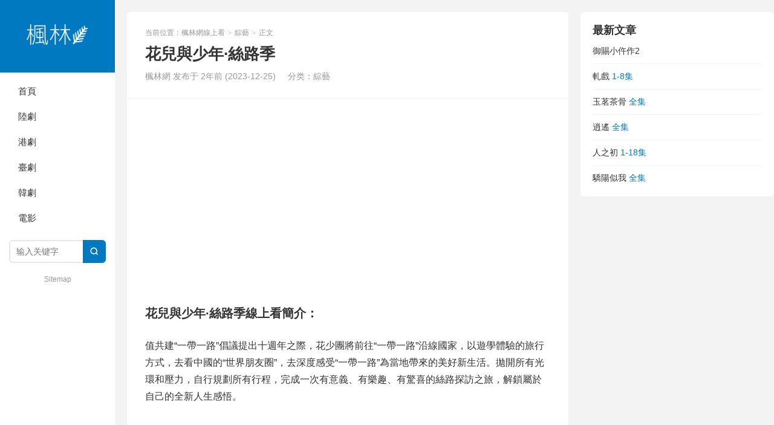

--- FILE ---
content_type: text/html; charset=UTF-8
request_url: https://tv.dashen123.com/10787.html
body_size: 3771
content:
<!DOCTYPE HTML>
<html>
<head>
<meta charset="UTF-8">
<meta http-equiv="X-UA-Compatible" content="IE=edge">
<meta name="viewport" content="width=device-width, initial-scale=1.0">
<meta http-equiv="Cache-Control" content="no-transform">
<meta http-equiv="Cache-Control" content="no-siteapp">
<title>花兒與少年·絲路季-楓林網線上看</title>
<link rel='dns-prefetch' href='//s.w.org' />
<link rel="alternate" type="application/rss+xml" title="楓林網線上看 &raquo; 花兒與少年·絲路季评论Feed" href="https://tv.dashen123.com/10787.html/feed" />
<link rel='stylesheet' id='ez-icomoon-css'  href='https://tv.dashen123.com/wp-content/plugins/easy-table-of-contents/vendor/icomoon/style.min.css?ver=1.7' type='text/css' media='all' />
<link rel='stylesheet' id='ez-toc-css'  href='https://tv.dashen123.com/wp-content/plugins/easy-table-of-contents/assets/css/screen.min.css?ver=1.7' type='text/css' media='all' />
<style id='ez-toc-inline-css' type='text/css'>
div#ez-toc-container p.ez-toc-title {font-size: 120%;}div#ez-toc-container p.ez-toc-title {font-weight: 500;}div#ez-toc-container ul li {font-size: 95%;}
</style>
<link rel='stylesheet' id='main-css'  href='https://tv.dashen123.com/wp-content/themes/xiu/style.css?ver=9.6' type='text/css' media='all' />
<script type='text/javascript' src='https://tv.dashen123.com/wp-includes/js/jquery/jquery.js?ver=1.12.4'></script>
<script type='text/javascript' src='https://tv.dashen123.com/wp-includes/js/jquery/jquery-migrate.min.js?ver=1.4.1'></script>
<link rel='https://api.w.org/' href='https://tv.dashen123.com/wp-json/' />
<link rel="EditURI" type="application/rsd+xml" title="RSD" href="https://tv.dashen123.com/xmlrpc.php?rsd" />
<link rel="wlwmanifest" type="application/wlwmanifest+xml" href="https://tv.dashen123.com/wp-includes/wlwmanifest.xml" /> 
<link rel='prev' title='甄嬛傳' href='https://tv.dashen123.com/47458.html' />
<link rel='next' title='黃色復仇草' href='https://tv.dashen123.com/47544.html' />
<link rel="canonical" href="https://tv.dashen123.com/10787.html" />
<link rel="alternate" type="application/json+oembed" href="https://tv.dashen123.com/wp-json/oembed/1.0/embed?url=https%3A%2F%2Ftv.dashen123.com%2F10787.html" />
<link rel="alternate" type="text/xml+oembed" href="https://tv.dashen123.com/wp-json/oembed/1.0/embed?url=https%3A%2F%2Ftv.dashen123.com%2F10787.html&#038;format=xml" />
<style>:root{--tb--main:#0079c1}</style>
<meta name="keywords" content="綜藝, ">
<meta name="description" content="楓林網線上看-花兒與少年·絲路季">
<link rel="icon" href="https://tv.dashen123.com/wp-content/uploads/2024/06/cropped-heart-32x32.png" sizes="32x32" />
<link rel="icon" href="https://tv.dashen123.com/wp-content/uploads/2024/06/cropped-heart-192x192.png" sizes="192x192" />
<link rel="apple-touch-icon-precomposed" href="https://tv.dashen123.com/wp-content/uploads/2024/06/cropped-heart-180x180.png" />
<meta name="msapplication-TileImage" content="https://tv.dashen123.com/wp-content/uploads/2024/06/cropped-heart-270x270.png" />
<link rel="shortcut icon" href="https://tv.dashen123.com/favicon.ico">
</head>
<body class="post-template-default single single-post postid-10787 single-format-standard m-home-most">
<section class="container">
<header class="header">
	<div class="logo"><a href="https://tv.dashen123.com" title="楓林網線上看-最新陸劇、韓劇、綜藝、動漫、劇情線上看"><img class="logo-img-pc" src="https://tv.dashen123.com/wp-content/uploads/2025/08/ff1.png" alt="楓林網線上看">楓林網線上看</a></div>	<ul class="nav"><li class="navmore"><i class="tbfa">&#xe612;</i></li><li id="menu-item-12739" class="menu-item menu-item-type-custom menu-item-object-custom menu-item-home menu-item-12739"><a href="https://tv.dashen123.com/">首頁</a></li>
<li id="menu-item-47295" class="menu-item menu-item-type-taxonomy menu-item-object-category menu-item-47295"><a href="https://tv.dashen123.com/drama/cndrama">陸劇</a></li>
<li id="menu-item-47296" class="menu-item menu-item-type-taxonomy menu-item-object-category menu-item-47296"><a href="https://tv.dashen123.com/drama/hk">港劇</a></li>
<li id="menu-item-47297" class="menu-item menu-item-type-taxonomy menu-item-object-category menu-item-47297"><a href="https://tv.dashen123.com/drama/tw">臺劇</a></li>
<li id="menu-item-47401" class="menu-item menu-item-type-taxonomy menu-item-object-category menu-item-47401"><a href="https://tv.dashen123.com/drama/krdrama">韓劇</a></li>
<li id="menu-item-12733" class="menu-item menu-item-type-taxonomy menu-item-object-category menu-item-12733"><a href="https://tv.dashen123.com/movie">電影</a></li>
</ul>	<form method="get" class="site-search-form" action="https://tv.dashen123.com/">
    <input class="search-input" name="s" type="text" placeholder="输入关键字" value="" required="required">
    <button class="search-btn" type="submit"><i class="tbfa">&#xe611;</i></button>
</form>	<i class="tbfa m-search">&#xe611;</i>		<div class="slinks">
		<a href="https://tv.dashen123.com/sitemap.xml" title="Sitemap">Sitemap</a>	</div>

	</header><div class="content-wrap">
	<div class="content">
							<header class="article-header">
													<div class="breadcrumbs"><span class="text-muted">当前位置：</span><a href="https://tv.dashen123.com">楓林網線上看</a> <small>></small> <a href="https://tv.dashen123.com/variety">綜藝</a> <small>></small> <span class="text-muted">正文</span></div>
								<h1 class="article-title">花兒與少年·絲路季</h1>
				<ul class="article-meta">
										<li>
						楓林網						发布于 2年前 (2023-12-25)					</li>
					<li>分类：<a href="https://tv.dashen123.com/variety" rel="category tag">綜藝</a></li>										<li></li>										<li></li>				</ul>
			</header>
						<article class="article-content">
				<p><iframe title="【FULL】🐫 🎒《花儿与少年5·丝路季》打开全新旅行新方式，做新时代的“远游者” Divas Hit The Road·Silk Road | MangoTV" width="500" height="281" src="https://www.youtube.com/embed/videoseries?list=PLUM8x224JrX9sHVd4PM-NGKROT_D-cLxE" frameborder="0" allow="accelerometer; autoplay; clipboard-write; encrypted-media; gyroscope; picture-in-picture; web-share" referrerpolicy="strict-origin-when-cross-origin" allowfullscreen></iframe></p>
<h2>花兒與少年·絲路季線上看簡介：</h2>
<p>值共建“一帶一路”倡議提出十週年之際，花少團將前往“一帶一路”沿線國家，以遊學體驗的旅行方式，去看中國的“世界朋友圈”，去深度感受“一帶一路”為當地帶來的美好新生活。拋開所有光環和壓力，自行規劃所有行程，完成一次有意義、有樂趣、有驚喜的絲路探訪之旅，解鎖屬於自己的全新人生感悟。</p>
															</article>
		
		<footer class="article-footer">
			<div class="article-social">
				<a href="javascript:;" class="action action-like" data-pid="10787" data-event="like"><i class="tbfa">&#xe64c;</i>赞 (<span>0</span>)</a>											</div>
			<div class="action-share"></div>

			<div class="article-tags">
							</div>
		</footer>

		
		<nav class="article-nav">
			<span class="article-nav-prev"><span>上一篇</span><a href="https://tv.dashen123.com/47458.html" rel="prev">甄嬛傳</a></span>
			<span class="article-nav-next"><span>下一篇</span><a href="https://tv.dashen123.com/47544.html" rel="next">黃色復仇草</a></span>
		</nav>

				<div class="relates relates-model-text"><h3 class="title"><strong>相关推荐</strong></h3><ul><li><a href="https://tv.dashen123.com/14034.html">中餐廳8</a></li><li><a href="https://tv.dashen123.com/14031.html">披荊斬棘4</a></li><li><a href="https://tv.dashen123.com/11598.html">歌手2024</a></li><li><a href="https://tv.dashen123.com/10574.html">男生男生配</a></li><li><a href="https://tv.dashen123.com/10493.html">時光音樂會·老友記</a></li><li><a href="https://tv.dashen123.com/10351.html">這就是灌籃第五季</a></li><li><a href="https://tv.dashen123.com/10327.html">森林進化論</a></li><li><a href="https://tv.dashen123.com/10268.html">現在就出發</a></li></ul></div>							</div>
</div>
<div class="sidebar">
	<div class="widget widget_postlist"><h3 class="widget-title">最新文章</h3><ul class="items-01"><li><a href="https://tv.dashen123.com/47588.html"><span class="text">御賜小仵作2</span></a></li><li><a href="https://tv.dashen123.com/47579.html"><span class="text">軋戲 <span>1-8集</span></span></a></li><li><a href="https://tv.dashen123.com/47552.html"><span class="text">玉茗茶骨 <span>全集</span></span></a></li><li><a href="https://tv.dashen123.com/47540.html"><span class="text">逍遙 <span>全集</span></span></a></li><li><a href="https://tv.dashen123.com/47537.html"><span class="text">人之初 <span>1-18集</span></span></a></li><li><a href="https://tv.dashen123.com/47528.html"><span class="text">驕陽似我 <span>全集</span></span></a></li></ul></div></div><footer class="footer">
	    &copy; 2026 <a href="https://tv.dashen123.com">楓林網線上看</a> 
        &nbsp;     </footer>
</section>


<div class="karbar karbar-rb"><ul><li class="karbar-totop"><a rel="nofollow" href="javascript:(TBUI.scrollTo());"><i class="tbfa">&#xe613;</i><span>回顶部</span></a></li></ul></div>
<script>window.TBUI={"uri":"https:\/\/tv.dashen123.com\/wp-content\/themes\/xiu","roll":"1 2","ajaxpager":"5","table_scroll_m":1,"table_scroll_w":"740","pre_color":0,"pre_copy":0}</script>
<script type='text/javascript' src='https://tv.dashen123.com/wp-content/themes/xiu/assets/js/swiper.min.js?ver=9.6'></script>
<script type='text/javascript' src='https://tv.dashen123.com/wp-content/themes/xiu/assets/js/main.js?ver=9.6'></script>
<script type='text/javascript' src='https://tv.dashen123.com/wp-includes/js/wp-embed.min.js?ver=4.9.26'></script>
<script defer src="https://static.cloudflareinsights.com/beacon.min.js/vcd15cbe7772f49c399c6a5babf22c1241717689176015" integrity="sha512-ZpsOmlRQV6y907TI0dKBHq9Md29nnaEIPlkf84rnaERnq6zvWvPUqr2ft8M1aS28oN72PdrCzSjY4U6VaAw1EQ==" data-cf-beacon='{"version":"2024.11.0","token":"96841166fdbd4e48a26083e480deae9b","r":1,"server_timing":{"name":{"cfCacheStatus":true,"cfEdge":true,"cfExtPri":true,"cfL4":true,"cfOrigin":true,"cfSpeedBrain":true},"location_startswith":null}}' crossorigin="anonymous"></script>
</body>
</html>